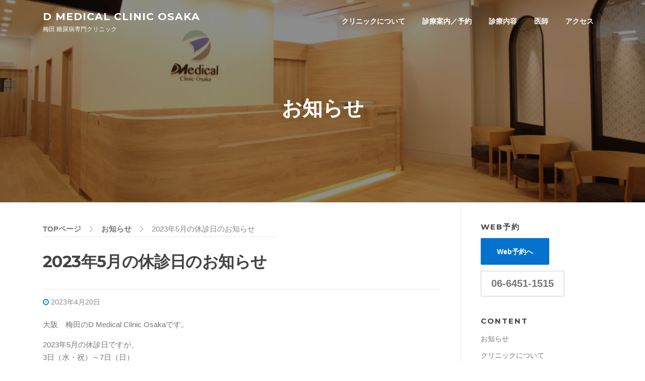

--- FILE ---
content_type: text/html; charset=UTF-8
request_url: https://d-medical.ne.jp/2023/04/20/2023%E5%B9%B45%E6%9C%88%E3%81%AE%E4%BC%91%E8%A8%BA%E6%97%A5%E3%81%AE%E3%81%8A%E7%9F%A5%E3%82%89%E3%81%9B/
body_size: 10081
content:
<!DOCTYPE html>
<html lang="ja">
<head>
<meta charset="UTF-8">
<meta name="viewport" content="width=device-width, initial-scale=1">
<link rel="profile" href="http://gmpg.org/xfn/11">
<link rel="pingback" href="https://d-medical.ne.jp/wordpress/xmlrpc.php">

<title>2023年5月の休診日のお知らせ | D Medical Clinic Osaka</title>

<!-- All in One SEO Pack 2.3.12.5 by Michael Torbert of Semper Fi Web Design[266,320] -->
<link rel="canonical" href="https://d-medical.ne.jp/2023/04/20/2023%e5%b9%b45%e6%9c%88%e3%81%ae%e4%bc%91%e8%a8%ba%e6%97%a5%e3%81%ae%e3%81%8a%e7%9f%a5%e3%82%89%e3%81%9b/" />
<!-- /all in one seo pack -->
<link rel='dns-prefetch' href='//fonts.googleapis.com' />
<link rel='dns-prefetch' href='//s.w.org' />
<link rel="alternate" type="application/rss+xml" title="D Medical Clinic Osaka &raquo; フィード" href="https://d-medical.ne.jp/feed/" />
<link rel="alternate" type="application/rss+xml" title="D Medical Clinic Osaka &raquo; コメントフィード" href="https://d-medical.ne.jp/comments/feed/" />
		<script type="text/javascript">
			window._wpemojiSettings = {"baseUrl":"https:\/\/s.w.org\/images\/core\/emoji\/2.2.1\/72x72\/","ext":".png","svgUrl":"https:\/\/s.w.org\/images\/core\/emoji\/2.2.1\/svg\/","svgExt":".svg","source":{"concatemoji":"https:\/\/d-medical.ne.jp\/wordpress\/wp-includes\/js\/wp-emoji-release.min.js?ver=4.7.29"}};
			!function(t,a,e){var r,n,i,o=a.createElement("canvas"),l=o.getContext&&o.getContext("2d");function c(t){var e=a.createElement("script");e.src=t,e.defer=e.type="text/javascript",a.getElementsByTagName("head")[0].appendChild(e)}for(i=Array("flag","emoji4"),e.supports={everything:!0,everythingExceptFlag:!0},n=0;n<i.length;n++)e.supports[i[n]]=function(t){var e,a=String.fromCharCode;if(!l||!l.fillText)return!1;switch(l.clearRect(0,0,o.width,o.height),l.textBaseline="top",l.font="600 32px Arial",t){case"flag":return(l.fillText(a(55356,56826,55356,56819),0,0),o.toDataURL().length<3e3)?!1:(l.clearRect(0,0,o.width,o.height),l.fillText(a(55356,57331,65039,8205,55356,57096),0,0),e=o.toDataURL(),l.clearRect(0,0,o.width,o.height),l.fillText(a(55356,57331,55356,57096),0,0),e!==o.toDataURL());case"emoji4":return l.fillText(a(55357,56425,55356,57341,8205,55357,56507),0,0),e=o.toDataURL(),l.clearRect(0,0,o.width,o.height),l.fillText(a(55357,56425,55356,57341,55357,56507),0,0),e!==o.toDataURL()}return!1}(i[n]),e.supports.everything=e.supports.everything&&e.supports[i[n]],"flag"!==i[n]&&(e.supports.everythingExceptFlag=e.supports.everythingExceptFlag&&e.supports[i[n]]);e.supports.everythingExceptFlag=e.supports.everythingExceptFlag&&!e.supports.flag,e.DOMReady=!1,e.readyCallback=function(){e.DOMReady=!0},e.supports.everything||(r=function(){e.readyCallback()},a.addEventListener?(a.addEventListener("DOMContentLoaded",r,!1),t.addEventListener("load",r,!1)):(t.attachEvent("onload",r),a.attachEvent("onreadystatechange",function(){"complete"===a.readyState&&e.readyCallback()})),(r=e.source||{}).concatemoji?c(r.concatemoji):r.wpemoji&&r.twemoji&&(c(r.twemoji),c(r.wpemoji)))}(window,document,window._wpemojiSettings);
		</script>
		<style type="text/css">
img.wp-smiley,
img.emoji {
	display: inline !important;
	border: none !important;
	box-shadow: none !important;
	height: 1em !important;
	width: 1em !important;
	margin: 0 .07em !important;
	vertical-align: -0.1em !important;
	background: none !important;
	padding: 0 !important;
}
</style>
<link rel='stylesheet' id='contact-form-7-css'  href='https://d-medical.ne.jp/wordpress/wp-content/plugins/contact-form-7/includes/css/styles.css?ver=4.7' type='text/css' media='all' />
<link rel='stylesheet' id='magnific-popup-css'  href='https://d-medical.ne.jp/wordpress/wp-content/plugins/wp-magnific-popup/mpopup/magnific-popup.css?ver=4.7.29' type='text/css' media='all' />
<style id='magnific-popup-inline-css' type='text/css'>
.mfp-iframe-holder .mfp-content { max-width: 900px; }
</style>
<link rel='stylesheet' id='screenr-fonts-css'  href='https://fonts.googleapis.com/css?family=Open%2BSans%3A400%2C300%2C300italic%2C400italic%2C600%2C600italic%2C700%2C700italic%7CMontserrat%3A400%2C700&#038;subset=latin%2Clatin-ext' type='text/css' media='all' />
<link rel='stylesheet' id='font-awesome-css'  href='https://d-medical.ne.jp/wordpress/wp-content/themes/screenr/assets/css/font-awesome.min.css?ver=4.0.0' type='text/css' media='all' />
<link rel='stylesheet' id='bootstrap-css'  href='https://d-medical.ne.jp/wordpress/wp-content/themes/screenr/assets/css/bootstrap.min.css?ver=4.0.0' type='text/css' media='all' />
<link rel='stylesheet' id='screenr-style-css'  href='https://d-medical.ne.jp/wordpress/wp-content/themes/screenr/style.css?ver=4.7.29' type='text/css' media='all' />
<style id='screenr-style-inline-css' type='text/css'>
    .parallax-window.parallax-videolightbox .parallax-mirror::before{
        background-color: rgba(2,2,2,0.57);
    }
        #page-header-cover.swiper-slider.no-image .swiper-slide .overlay {
        background-color: #000000;
        opacity: 1;
    }
    
        .footer-widgets, .footer-widgets caption {
        color: #bfbfbf;
    }
    
    
        .footer-widgets a, .footer-widgets .sidebar .widget a{
        color: #ffffff;
    }
    
        .footer-widgets a:hover, .footer-widgets .sidebar .widget a:hover{
    color: #2691ef;
    }
    
        .site-footer .site-info{
        border-top-color: #0573cd;
    }
    
        .site-footer .site-info {
        background-color: #000000;
    }
    
        .site-footer .site-info, .site-footer .site-info a {
        color: #ffffff;
    }
            input[type="reset"], input[type="submit"], input[type="submit"],
        .btn-theme-primary,
        .btn-theme-primary-outline:hover,
        .features-content .features__item,
        .nav-links a:hover,
        .woocommerce #respond input#submit, .woocommerce a.button, .woocommerce button.button, .woocommerce input.button, .woocommerce button.button.alt
        {
            background-color: #0573cd;
        }
        textarea:focus,
        input[type="date"]:focus,
        input[type="datetime"]:focus,
        input[type="datetime-local"]:focus,
        input[type="email"]:focus,
        input[type="month"]:focus,
        input[type="number"]:focus,
        input[type="password"]:focus,
        input[type="search"]:focus,
        input[type="tel"]:focus,
        input[type="text"]:focus,
        input[type="time"]:focus,
        input[type="url"]:focus,
        input[type="week"]:focus {
            border-color: #0573cd;
        }

        a,
        .screen-reader-text:hover,
        .screen-reader-text:active,
        .screen-reader-text:focus,
        .header-social a,
        .nav-menu li.current-menu-item > a,
        .nav-menu a:hover,
        .nav-menu ul li a:hover,
        .nav-menu li.onepress-current-item > a,
        .nav-menu ul li.current-menu-item > a,
        .nav-menu > li a.menu-actived,
        .nav-menu.nav-menu-mobile li.nav-current-item > a,
        .site-footer a,
        .site-footer .btt a:hover,
        .highlight,
        .entry-meta a:hover,
        .entry-meta i,
        .sticky .entry-title:after,
        #comments .comment .comment-wrapper .comment-meta .comment-time:hover, #comments .comment .comment-wrapper .comment-meta .comment-reply-link:hover, #comments .comment .comment-wrapper .comment-meta .comment-edit-link:hover,
        .sidebar .widget a:hover,
        .services-content .service-card-icon i,
        .contact-details i,
        .contact-details a .contact-detail-value:hover, .contact-details .contact-detail-value:hover,
        .btn-theme-primary-outline
        {
            color: #0573cd;
        }

        .entry-content blockquote {
            border-left: 3px solid #0573cd;
        }

        .btn-theme-primary-outline, .btn-theme-primary-outline:hover {
            border-color: #0573cd;
        }
        .section-news .entry-grid-elements {
            border-top-color: #0573cd;
        }
            .gallery-carousel .g-item{
        padding: 0px 10px;
    }
    .gallery-carousel {
        margin-left: -10px;
        margin-right: -10px;
    }
    .gallery-grid .g-item, .gallery-masonry .g-item .inner {
        padding: 10px;
    }
    .gallery-grid, .gallery-masonry {
        margin: -10px;
    }
    
        .portfolio-content .portfolio-close:hover::before, .portfolio-content .portfolio-close:hover::after,
        .portfolio-controls .previous:hover .icon:before, .portfolio-controls .previous:hover .icon:after,
        .portfolio-controls .previous:hover .icon span,
        .portfolio-controls .next:hover .icon:before, .portfolio-controls .next:hover .icon:after,
        .portfolio-controls .next:hover .icon span,
        .portfolio-controls .back-to-list:hover .btl span {
            background-color: #0573cd;
        }
        .portfolio-controls a:hover,
        .team-member .team-member-img .team-social-wrapper .team-member-social a:hover i.fa-stack-1x {
            color: #0573cd;
        }
        .card-theme-primary {
            background-color: #0573cd;
            border-color: #0573cd;
        }
        .pricing__item:hover {
            border-top-color: #0573cd;
        }
    
 .section-features{ padding-top: 50px; } 
 
</style>
<link rel='stylesheet' id='screenr-gallery-lightgallery-css'  href='https://d-medical.ne.jp/wordpress/wp-content/themes/screenr/assets/css/lightgallery.css?ver=4.7.29' type='text/css' media='all' />
<link rel='stylesheet' id='screenr-plus-style-css'  href='https://d-medical.ne.jp/wordpress/wp-content/plugins/screenr-plus/screenr-plus.css?ver=4.7.29' type='text/css' media='all' />
<script type='text/javascript'>
/* <![CDATA[ */
var Screenr_Plus = {"ajax_url":"https:\/\/d-medical.ne.jp\/wordpress\/wp-admin\/admin-ajax.php","browser_warning":" Your browser does not support the video tag. I suggest you upgrade your browser."};
/* ]]> */
</script>
<script type='text/javascript' src='https://d-medical.ne.jp/wordpress/wp-includes/js/jquery/jquery.js?ver=1.12.4'></script>
<script type='text/javascript' src='https://d-medical.ne.jp/wordpress/wp-includes/js/jquery/jquery-migrate.min.js?ver=1.4.1'></script>
<script type='text/javascript' src='https://d-medical.ne.jp/wordpress/wp-content/plugins/wp-magnific-popup/mpopup/jquery.magnific-popup.min.js?ver=4.7.29'></script>
<script type='text/javascript' src='https://d-medical.ne.jp/wordpress/wp-content/plugins/wp-magnific-popup/js/wpmp.js?ver=4.7.29'></script>
<link rel='https://api.w.org/' href='https://d-medical.ne.jp/wp-json/' />
<link rel="EditURI" type="application/rsd+xml" title="RSD" href="https://d-medical.ne.jp/wordpress/xmlrpc.php?rsd" />
<link rel="wlwmanifest" type="application/wlwmanifest+xml" href="https://d-medical.ne.jp/wordpress/wp-includes/wlwmanifest.xml" /> 
<link rel='prev' title='ゴールデンウィークの休診日のお知らせ' href='https://d-medical.ne.jp/2023/04/20/%e3%82%b4%e3%83%bc%e3%83%ab%e3%83%87%e3%83%b3%e3%82%a6%e3%82%a3%e3%83%bc%e3%82%af%e3%81%ae%e4%bc%91%e8%a8%ba%e6%97%a5%e3%81%ae%e3%81%8a%e7%9f%a5%e3%82%89%e3%81%9b-3/' />
<link rel='next' title='学会出張・休診のお知らせ' href='https://d-medical.ne.jp/2023/04/20/%e5%ad%a6%e4%bc%9a%e5%87%ba%e5%bc%b5%e3%83%bb%e4%bc%91%e8%a8%ba%e3%81%ae%e3%81%8a%e7%9f%a5%e3%82%89%e3%81%9b-3/' />
<meta name="generator" content="WordPress 4.7.29" />
<link rel='shortlink' href='https://d-medical.ne.jp/?p=2574' />
<link rel="alternate" type="application/json+oembed" href="https://d-medical.ne.jp/wp-json/oembed/1.0/embed?url=https%3A%2F%2Fd-medical.ne.jp%2F2023%2F04%2F20%2F2023%25e5%25b9%25b45%25e6%259c%2588%25e3%2581%25ae%25e4%25bc%2591%25e8%25a8%25ba%25e6%2597%25a5%25e3%2581%25ae%25e3%2581%258a%25e7%259f%25a5%25e3%2582%2589%25e3%2581%259b%2F" />
<link rel="alternate" type="text/xml+oembed" href="https://d-medical.ne.jp/wp-json/oembed/1.0/embed?url=https%3A%2F%2Fd-medical.ne.jp%2F2023%2F04%2F20%2F2023%25e5%25b9%25b45%25e6%259c%2588%25e3%2581%25ae%25e4%25bc%2591%25e8%25a8%25ba%25e6%2597%25a5%25e3%2581%25ae%25e3%2581%258a%25e7%259f%25a5%25e3%2582%2589%25e3%2581%259b%2F&#038;format=xml" />
        <script type="text/javascript">
            var wpmp_options = {
                image: {"class":"mpopup","vertical_fit":"1","zoom_enabled":"1","close_on_content_click":"1","disable_on":"400"},
                gallery: {"class":"popup-gallery","navigate_by_img_click":"1","disable_on":"400"},
                iframe: {"class":"mpopup_iframe","width":"900","disable_on":"400"},
                div: {"class":"mpopup_div","disable_on":"400"},
                image_loading_text: 'Loading image #%curr%...',
                image_error_text: '<a href="%url%">The image #%curr%</a> could not be loaded.'
            };
        </script>
    <style type="text/css" media="screen">body{position:relative}#dynamic-to-top{display:none;overflow:hidden;width:auto;z-index:90;position:fixed;bottom:20px;right:20px;top:auto;left:auto;font-family:sans-serif;font-size:1em;color:#fff;text-decoration:none;text-shadow:0 1px 0 #333;font-weight:bold;padding:17px 16px;border:1px solid #0573CD;background:#0573CD;-webkit-background-origin:border;-moz-background-origin:border;-icab-background-origin:border;-khtml-background-origin:border;-o-background-origin:border;background-origin:border;-webkit-background-clip:padding-box;-moz-background-clip:padding-box;-icab-background-clip:padding-box;-khtml-background-clip:padding-box;-o-background-clip:padding-box;background-clip:padding-box;-webkit-box-shadow:0 1px 3px rgba( 0, 0, 0, 0.4 ), inset 0 0 0 1px rgba( 0, 0, 0, 0.2 ), inset 0 1px 0 rgba( 255, 255, 255, .4 ), inset 0 10px 10px rgba( 255, 255, 255, .1 );-ms-box-shadow:0 1px 3px rgba( 0, 0, 0, 0.4 ), inset 0 0 0 1px rgba( 0, 0, 0, 0.2 ), inset 0 1px 0 rgba( 255, 255, 255, .4 ), inset 0 10px 10px rgba( 255, 255, 255, .1 );-moz-box-shadow:0 1px 3px rgba( 0, 0, 0, 0.4 ), inset 0 0 0 1px rgba( 0, 0, 0, 0.2 ), inset 0 1px 0 rgba( 255, 255, 255, .4 ), inset 0 10px 10px rgba( 255, 255, 255, .1 );-o-box-shadow:0 1px 3px rgba( 0, 0, 0, 0.4 ), inset 0 0 0 1px rgba( 0, 0, 0, 0.2 ), inset 0 1px 0 rgba( 255, 255, 255, .4 ), inset 0 10px 10px rgba( 255, 255, 255, .1 );-khtml-box-shadow:0 1px 3px rgba( 0, 0, 0, 0.4 ), inset 0 0 0 1px rgba( 0, 0, 0, 0.2 ), inset 0 1px 0 rgba( 255, 255, 255, .4 ), inset 0 10px 10px rgba( 255, 255, 255, .1 );-icab-box-shadow:0 1px 3px rgba( 0, 0, 0, 0.4 ), inset 0 0 0 1px rgba( 0, 0, 0, 0.2 ), inset 0 1px 0 rgba( 255, 255, 255, .4 ), inset 0 10px 10px rgba( 255, 255, 255, .1 );box-shadow:0 1px 3px rgba( 0, 0, 0, 0.4 ), inset 0 0 0 1px rgba( 0, 0, 0, 0.2 ), inset 0 1px 0 rgba( 255, 255, 255, .4 ), inset 0 10px 10px rgba( 255, 255, 255, .1 );-webkit-border-radius:30px;-moz-border-radius:30px;-icab-border-radius:30px;-khtml-border-radius:30px;border-radius:30px}#dynamic-to-top:hover{background:#4d8977;background:#0573CD -webkit-gradient( linear, 0% 0%, 0% 100%, from( rgba( 255, 255, 255, .2 ) ), to( rgba( 0, 0, 0, 0 ) ) );background:#0573CD -webkit-linear-gradient( top, rgba( 255, 255, 255, .2 ), rgba( 0, 0, 0, 0 ) );background:#0573CD -khtml-linear-gradient( top, rgba( 255, 255, 255, .2 ), rgba( 0, 0, 0, 0 ) );background:#0573CD -moz-linear-gradient( top, rgba( 255, 255, 255, .2 ), rgba( 0, 0, 0, 0 ) );background:#0573CD -o-linear-gradient( top, rgba( 255, 255, 255, .2 ), rgba( 0, 0, 0, 0 ) );background:#0573CD -ms-linear-gradient( top, rgba( 255, 255, 255, .2 ), rgba( 0, 0, 0, 0 ) );background:#0573CD -icab-linear-gradient( top, rgba( 255, 255, 255, .2 ), rgba( 0, 0, 0, 0 ) );background:#0573CD linear-gradient( top, rgba( 255, 255, 255, .2 ), rgba( 0, 0, 0, 0 ) );cursor:pointer}#dynamic-to-top:active{background:#0573CD;background:#0573CD -webkit-gradient( linear, 0% 0%, 0% 100%, from( rgba( 0, 0, 0, .3 ) ), to( rgba( 0, 0, 0, 0 ) ) );background:#0573CD -webkit-linear-gradient( top, rgba( 0, 0, 0, .1 ), rgba( 0, 0, 0, 0 ) );background:#0573CD -moz-linear-gradient( top, rgba( 0, 0, 0, .1 ), rgba( 0, 0, 0, 0 ) );background:#0573CD -khtml-linear-gradient( top, rgba( 0, 0, 0, .1 ), rgba( 0, 0, 0, 0 ) );background:#0573CD -o-linear-gradient( top, rgba( 0, 0, 0, .1 ), rgba( 0, 0, 0, 0 ) );background:#0573CD -ms-linear-gradient( top, rgba( 0, 0, 0, .1 ), rgba( 0, 0, 0, 0 ) );background:#0573CD -icab-linear-gradient( top, rgba( 0, 0, 0, .1 ), rgba( 0, 0, 0, 0 ) );background:#0573CD linear-gradient( top, rgba( 0, 0, 0, .1 ), rgba( 0, 0, 0, 0 ) )}#dynamic-to-top,#dynamic-to-top:active,#dynamic-to-top:focus,#dynamic-to-top:hover{outline:none}#dynamic-to-top span{display:block;overflow:hidden;width:14px;height:12px;background:url( https://d-medical.ne.jp/wordpress/wp-content/plugins/dynamic-to-top/css/images/up.png )no-repeat center center}</style><link rel="icon" href="https://d-medical.ne.jp/wordpress/wp-content/uploads/2017/05/cropped-apple-touch-icon-32x32.png" sizes="32x32" />
<link rel="icon" href="https://d-medical.ne.jp/wordpress/wp-content/uploads/2017/05/cropped-apple-touch-icon-192x192.png" sizes="192x192" />
<link rel="apple-touch-icon-precomposed" href="https://d-medical.ne.jp/wordpress/wp-content/uploads/2017/05/cropped-apple-touch-icon-180x180.png" />
<meta name="msapplication-TileImage" content="https://d-medical.ne.jp/wordpress/wp-content/uploads/2017/05/cropped-apple-touch-icon-270x270.png" />
		<style type="text/css" id="wp-custom-css">
			/*
ここに独自の CSS を追加することができます。

詳しくは上のヘルプアイコンをクリックしてください。
*/

.site-title a {font-size:0.9em;}

.custom-logo {width:280px; height:60px;}

h3.d-title {color:#0573CD; border-bottom:1px solid #ccc;}
h5.d-title {color:#0573CD;}

.clear-h20 {height:20px;}
.clear-h30 {height:30px;}
.clear-h40 {height:40px;}

.theme-info {display:none;}

.d-ul li {list-style:none;}

.table th {background:#0573CD; color:#fff;}
.table td {text-align:left;}

strong.d-medical {color:#0573CD;}

.gallery {width:100%;}
.gallery, .gallery td {border:none;}
.gallery td {width:50%; padding-bottom:1em;}
.td-l {text-align:right;}
.td-r {text-align:left;}

.time-s {width:90%; border: 1px #ccc solid;}
.time, .subject {width:100%; border: 1px #ccc solid;}
.subject td {background:#fff; color:#333; border: 1px #ccc solid; padding:10px;}
.time th {background:#0573CD; color:#fff; text-align:center; font-weight:normal; border: 1px #ccc solid; font-size:1.2em;}
.time-s th {background:#0573CD; color:#fff; text-align:center; font-weight:normal; border: 1px #ccc solid; font-size:1em;}
.time td, .time-s td {background:#fff; color:#0573CD; text-align:center; border: 1px #ccc solid; font-size:1.2em;}
.time td span {font-size:0.86em; color:#666;}
.time-s td span {font-size:0.8em; color:#666;}
.time td.circle, .time-s td.circle {font-size:1.8em;}
 .time-s td span {font-size:0.86em; color:#666;}

.d-medical2 {
	position: relative;
	padding: .1em 0 .2em .7em;
	border-left: 6px solid #0573CD;
	margin-bottom:1.2em;
	display:inline-block;
}
d-medical2::after {
	position: absolute;
	left: 0;
	bottom: 0;
	content: '';
	width: 100%;
	height: 0;
	border-bottom: 1px solid #ccc;
}

.end-time {display:inline-block; color:#0573CD; font-size:1.1em; font-weight:bold; border:2px solid #0573CD; padding:0.6em 1em; background:#E6F1FA;}		</style>
	<!-- *** customstyle stylesheet *** -->
<link rel="stylesheet" type="text/css" href="https://d-medical.ne.jp/wordpress/wp-content/themes/screenr/customstyle.css"/>
</head>

<body class="post-template-default single single-post postid-2574 single-format-standard has-site-title has-site-tagline header-layout-fixed">
<div id="page" class="site">
	<a class="skip-link screen-reader-text" href="#content">Skip to content</a>
    	<header id="masthead" class="site-header sticky-header transparent" role="banner">
		<div class="container">
			<div class="site-branding">
				                        <p class="site-title"><a href="https://d-medical.ne.jp/" rel="home">D Medical Clinic Osaka</a></p>
                                                <p class="site-description">梅田 糖尿病専門クリニック</p>
                        			</div><!-- .site-branding -->

			<div class="header-right-wrapper">
				<a href="#" id="nav-toggle">Menu<span></span></a>
				<nav id="site-navigation" class="main-navigation" role="navigation">
					<ul class="nav-menu">
						<li id="menu-item-1205" class="menu-item menu-item-type-custom menu-item-object-custom menu-item-1205"><a href="/wordpress/about">クリニックについて</a></li>
<li id="menu-item-1203" class="menu-item menu-item-type-custom menu-item-object-custom menu-item-1203"><a href="/wordpress/reserve">診療案内／予約</a></li>
<li id="menu-item-1204" class="menu-item menu-item-type-custom menu-item-object-custom menu-item-1204"><a href="/wordpress/service">診療内容</a></li>
<li id="menu-item-1209" class="menu-item menu-item-type-custom menu-item-object-custom menu-item-1209"><a href="/wordpress/staff">医師</a></li>
<li id="menu-item-1189" class="menu-item menu-item-type-custom menu-item-object-custom menu-item-1189"><a href="/wordpress/access">アクセス</a></li>
					</ul>
				</nav>
				<!-- #site-navigation -->
			</div>

		</div>
	</header><!-- #masthead -->

    <section id="page-header-cover" class="section-slider swiper-slider fixed has-image" >
        <div class="swiper-container" data-autoplay="0">
            <div class="swiper-wrapper">
                <div class="swiper-slide slide-align-center" style="background-image: url('https://d-medical.ne.jp/wordpress/wp-content/uploads/2016/09/cropped-eyecatch-reserve.jpg');" ><div class="swiper-slide-intro"><div class="swiper-intro-inner" style="padding-top: 13%; padding-bottom: 13%; " ><h2 class="swiper-slide-heading">お知らせ</h2></div></div><div class="overlay"></div></div>            </div>
        </div>
    </section>
    
	<div id="content" class="site-content">

		<div id="content-inside" class="container right-sidebar">
			<div id="primary" class="content-area">
				<main id="main" class="site-main" role="main">

<div class="breadcrumbs">
    <!-- Breadcrumb NavXT 5.7.0 -->
<span property="itemListElement" typeof="ListItem"><a property="item" typeof="WebPage" title="TOPページへ移動" href="https://d-medical.ne.jp" class="home"><span property="name">TOPページ</span></a><meta property="position" content="1"></span><span property="itemListElement" typeof="ListItem"><a property="item" typeof="WebPage" title="お知らせのカテゴリーアーカイブへ移動" href="https://d-medical.ne.jp/category/news/" class="taxonomy category"><span property="name">お知らせ</span></a><meta property="position" content="2"></span><span property="itemListElement" typeof="ListItem"><span property="name">2023年5月の休診日のお知らせ</span><meta property="position" content="3"></span></div>

				
					
<article id="post-2574" class="post-2574 post type-post status-publish format-standard hentry category-news">
	<header class="entry-header">
		<h1 class="entry-title">2023年5月の休診日のお知らせ</h1>
				<div class="entry-meta">
			<span class="posted-on"><i aria-hidden="true" class="fa fa-clock-o"></i> <a href="https://d-medical.ne.jp/2023/04/20/2023%e5%b9%b45%e6%9c%88%e3%81%ae%e4%bc%91%e8%a8%ba%e6%97%a5%e3%81%ae%e3%81%8a%e7%9f%a5%e3%82%89%e3%81%9b/" rel="bookmark"><time class="entry-date published updated" datetime="2023-04-20T10:13:05+00:00">2023年4月20日</time></a></span>		</div><!-- .entry-meta -->
		
		
	</header><!-- .entry-header -->

	<div class="entry-content">
		<p>大阪　梅田のD Medical Clinic Osakaです。</p>
<p>2023年5月の休診日ですが、<br />
3日（水・祝）～7日（日）<br />
12日（金）～14日（日）<br />
17日（水）<br />
21日（日）<br />
19日（水）<br />
24日（水）<br />
28日（日）<br />
となります。<br />
ご理解のほどよろしくお願いいたします。</p>
	</div><!-- .entry-content -->

	<footer class="entry-footer">
			</footer><!-- .entry-footer -->
</article><!-- #post-## -->

					
				
				</main><!-- #main -->
			</div><!-- #primary -->

			
<div id="secondary" class="widget-area sidebar" role="complementary">
	<section id="text-5" class="widget widget_text"><h2 class="widget-title">Web予約</h2>			<div class="textwidget"><a href="http://ssc2.doctorqube.com/dmedical/" class="btn btn-lg btn-theme-primary" style="padding:1.2em 2.2em; color:#fff;" target="_blank">Web予約へ</a>

<a href="tel:06-6451-1515" class="btn btn-lg btn-secondary" style="margin-top:12px; font-size:1.3em;" target="_blank">06-6451-1515</a></div>
		</section><section id="pages-2" class="widget widget_pages"><h2 class="widget-title">content</h2>		<ul>
			<li class="page_item page-item-1183 current_page_parent"><a href="https://d-medical.ne.jp/blog/">お知らせ</a></li>
<li class="page_item page-item-1184"><a href="https://d-medical.ne.jp/about/">クリニックについて</a></li>
<li class="page_item page-item-1195"><a href="https://d-medical.ne.jp/reserve/">診療案内／予約</a></li>
<li class="page_item page-item-1196"><a href="https://d-medical.ne.jp/service/">診療内容</a></li>
<li class="page_item page-item-1197"><a href="https://d-medical.ne.jp/staff/">医師</a></li>
<li class="page_item page-item-1198"><a href="https://d-medical.ne.jp/access/">アクセス</a></li>
<li class="page_item page-item-1185"><a href="https://d-medical.ne.jp/property/">１型糖尿病</a></li>
<li class="page_item page-item-2436 page_item_has_children"><a href="https://d-medical.ne.jp/incredible-support/">低身長</a>
<ul class='children'>
	<li class="page_item page-item-2438"><a href="https://d-medical.ne.jp/incredible-support/growth_factor/">低身長とは</a></li>
	<li class="page_item page-item-2441"><a href="https://d-medical.ne.jp/incredible-support/treatment/">低身長の原因</a></li>
	<li class="page_item page-item-2443"><a href="https://d-medical.ne.jp/incredible-support/examine/">低身長の診断・治療</a></li>
	<li class="page_item page-item-2445"><a href="https://d-medical.ne.jp/incredible-support/support/">医療費支援制度</a></li>
	<li class="page_item page-item-2447"><a href="https://d-medical.ne.jp/incredible-support/growth_curve/">つけよう成長曲線</a></li>
	<li class="page_item page-item-2449"><a href="https://d-medical.ne.jp/incredible-support/faq/">低身長の治療等によくある質問</a></li>
</ul>
</li>
		</ul>
		</section>		<section id="recent-posts-2" class="widget widget_recent_entries">		<h2 class="widget-title">最新のお知らせ</h2>		<ul>
					<li>
				<a href="https://d-medical.ne.jp/2025/08/31/%e5%b9%b4%e6%9c%ab%e5%b9%b4%e5%a7%8b%e3%81%ae%e4%bc%91%e8%a8%ba%e6%97%a5%e3%81%ae%e3%81%8a%e7%9f%a5%e3%82%89%e3%81%9b-6/">年末年始の休診日のお知らせ</a>
						</li>
					<li>
				<a href="https://d-medical.ne.jp/2025/08/31/2026%e5%b9%b41%e6%9c%88%e3%81%ae%e4%bc%91%e8%a8%ba%e6%97%a5%e3%81%ae%e3%81%8a%e7%9f%a5%e3%82%89%e3%81%9b/">2026年1月の休診日のお知らせ</a>
						</li>
					<li>
				<a href="https://d-medical.ne.jp/2025/08/31/2025%e5%b9%b412%e6%9c%88%e3%81%ae%e4%bc%91%e8%a8%ba%e6%97%a5%e3%81%ae%e3%81%8a%e7%9f%a5%e3%82%89%e3%81%9b/">2025年12月の休診日のお知らせ</a>
						</li>
					<li>
				<a href="https://d-medical.ne.jp/2025/08/31/2025%e5%b9%b411%e6%9c%88%e3%81%ae%e4%bc%91%e8%a8%ba%e6%97%a5%e3%81%ae%e3%81%8a%e7%9f%a5%e3%82%89%e3%81%9b/">2025年11月の休診日のお知らせ</a>
						</li>
					<li>
				<a href="https://d-medical.ne.jp/2025/08/31/2025%e5%b9%b410%e6%9c%88%e3%81%ae%e4%bc%91%e8%a8%ba%e6%97%a5%e3%81%ae%e3%81%8a%e7%9f%a5%e3%82%89%e3%81%9b/">2025年10月の休診日のお知らせ</a>
						</li>
				</ul>
		</section>		<section id="archives-1" class="widget widget_archive"><h2 class="widget-title">月別</h2>		<ul>
			<li><a href='https://d-medical.ne.jp/2025/08/'>2025年8月</a></li>
	<li><a href='https://d-medical.ne.jp/2025/07/'>2025年7月</a></li>
	<li><a href='https://d-medical.ne.jp/2025/05/'>2025年5月</a></li>
	<li><a href='https://d-medical.ne.jp/2025/03/'>2025年3月</a></li>
	<li><a href='https://d-medical.ne.jp/2025/01/'>2025年1月</a></li>
	<li><a href='https://d-medical.ne.jp/2024/12/'>2024年12月</a></li>
	<li><a href='https://d-medical.ne.jp/2024/11/'>2024年11月</a></li>
	<li><a href='https://d-medical.ne.jp/2024/09/'>2024年9月</a></li>
	<li><a href='https://d-medical.ne.jp/2024/08/'>2024年8月</a></li>
	<li><a href='https://d-medical.ne.jp/2024/05/'>2024年5月</a></li>
	<li><a href='https://d-medical.ne.jp/2024/02/'>2024年2月</a></li>
	<li><a href='https://d-medical.ne.jp/2023/12/'>2023年12月</a></li>
	<li><a href='https://d-medical.ne.jp/2023/11/'>2023年11月</a></li>
	<li><a href='https://d-medical.ne.jp/2023/10/'>2023年10月</a></li>
	<li><a href='https://d-medical.ne.jp/2023/08/'>2023年8月</a></li>
	<li><a href='https://d-medical.ne.jp/2023/06/'>2023年6月</a></li>
	<li><a href='https://d-medical.ne.jp/2023/04/'>2023年4月</a></li>
	<li><a href='https://d-medical.ne.jp/2023/02/'>2023年2月</a></li>
	<li><a href='https://d-medical.ne.jp/2022/12/'>2022年12月</a></li>
	<li><a href='https://d-medical.ne.jp/2022/10/'>2022年10月</a></li>
	<li><a href='https://d-medical.ne.jp/2022/09/'>2022年9月</a></li>
	<li><a href='https://d-medical.ne.jp/2022/07/'>2022年7月</a></li>
	<li><a href='https://d-medical.ne.jp/2022/06/'>2022年6月</a></li>
	<li><a href='https://d-medical.ne.jp/2022/05/'>2022年5月</a></li>
	<li><a href='https://d-medical.ne.jp/2022/03/'>2022年3月</a></li>
	<li><a href='https://d-medical.ne.jp/2022/01/'>2022年1月</a></li>
	<li><a href='https://d-medical.ne.jp/2021/12/'>2021年12月</a></li>
	<li><a href='https://d-medical.ne.jp/2021/11/'>2021年11月</a></li>
	<li><a href='https://d-medical.ne.jp/2021/10/'>2021年10月</a></li>
	<li><a href='https://d-medical.ne.jp/2021/08/'>2021年8月</a></li>
	<li><a href='https://d-medical.ne.jp/2021/06/'>2021年6月</a></li>
	<li><a href='https://d-medical.ne.jp/2021/05/'>2021年5月</a></li>
	<li><a href='https://d-medical.ne.jp/2021/04/'>2021年4月</a></li>
	<li><a href='https://d-medical.ne.jp/2021/02/'>2021年2月</a></li>
	<li><a href='https://d-medical.ne.jp/2021/01/'>2021年1月</a></li>
	<li><a href='https://d-medical.ne.jp/2020/12/'>2020年12月</a></li>
	<li><a href='https://d-medical.ne.jp/2020/11/'>2020年11月</a></li>
	<li><a href='https://d-medical.ne.jp/2020/10/'>2020年10月</a></li>
	<li><a href='https://d-medical.ne.jp/2020/09/'>2020年9月</a></li>
	<li><a href='https://d-medical.ne.jp/2020/08/'>2020年8月</a></li>
	<li><a href='https://d-medical.ne.jp/2020/06/'>2020年6月</a></li>
	<li><a href='https://d-medical.ne.jp/2020/05/'>2020年5月</a></li>
	<li><a href='https://d-medical.ne.jp/2020/04/'>2020年4月</a></li>
	<li><a href='https://d-medical.ne.jp/2020/03/'>2020年3月</a></li>
	<li><a href='https://d-medical.ne.jp/2020/02/'>2020年2月</a></li>
	<li><a href='https://d-medical.ne.jp/2020/01/'>2020年1月</a></li>
	<li><a href='https://d-medical.ne.jp/2019/12/'>2019年12月</a></li>
	<li><a href='https://d-medical.ne.jp/2019/10/'>2019年10月</a></li>
	<li><a href='https://d-medical.ne.jp/2019/09/'>2019年9月</a></li>
	<li><a href='https://d-medical.ne.jp/2019/08/'>2019年8月</a></li>
	<li><a href='https://d-medical.ne.jp/2019/07/'>2019年7月</a></li>
	<li><a href='https://d-medical.ne.jp/2019/05/'>2019年5月</a></li>
	<li><a href='https://d-medical.ne.jp/2019/03/'>2019年3月</a></li>
	<li><a href='https://d-medical.ne.jp/2019/02/'>2019年2月</a></li>
	<li><a href='https://d-medical.ne.jp/2019/01/'>2019年1月</a></li>
	<li><a href='https://d-medical.ne.jp/2018/11/'>2018年11月</a></li>
	<li><a href='https://d-medical.ne.jp/2018/10/'>2018年10月</a></li>
	<li><a href='https://d-medical.ne.jp/2018/09/'>2018年9月</a></li>
	<li><a href='https://d-medical.ne.jp/2018/08/'>2018年8月</a></li>
	<li><a href='https://d-medical.ne.jp/2018/07/'>2018年7月</a></li>
	<li><a href='https://d-medical.ne.jp/2018/06/'>2018年6月</a></li>
	<li><a href='https://d-medical.ne.jp/2018/05/'>2018年5月</a></li>
	<li><a href='https://d-medical.ne.jp/2018/04/'>2018年4月</a></li>
	<li><a href='https://d-medical.ne.jp/2018/03/'>2018年3月</a></li>
	<li><a href='https://d-medical.ne.jp/2018/02/'>2018年2月</a></li>
	<li><a href='https://d-medical.ne.jp/2018/01/'>2018年1月</a></li>
	<li><a href='https://d-medical.ne.jp/2017/12/'>2017年12月</a></li>
	<li><a href='https://d-medical.ne.jp/2017/11/'>2017年11月</a></li>
	<li><a href='https://d-medical.ne.jp/2017/10/'>2017年10月</a></li>
	<li><a href='https://d-medical.ne.jp/2017/09/'>2017年9月</a></li>
	<li><a href='https://d-medical.ne.jp/2017/08/'>2017年8月</a></li>
	<li><a href='https://d-medical.ne.jp/2017/07/'>2017年7月</a></li>
	<li><a href='https://d-medical.ne.jp/2017/06/'>2017年6月</a></li>
	<li><a href='https://d-medical.ne.jp/2017/05/'>2017年5月</a></li>
		</ul>
		</section><section id="search-2" class="widget widget_search"><form role="search" method="get" class="search-form" action="https://d-medical.ne.jp/">
				<label>
					<span class="screen-reader-text">検索:</span>
					<input type="search" class="search-field" placeholder="検索&hellip;" value="" name="s" />
				</label>
				<input type="submit" class="search-submit" value="検索" />
			</form></section></div><!-- #secondary -->

		</div><!--#content-inside -->
	</div><!-- #content -->

	<footer id="colophon" class="site-footer" role="contentinfo">
					<div class="footer-widgets section-padding ">
				<div class="container">
					<div class="row">
														<div id="footer-1" class="col-md-3 col-sm-12 footer-column widget-area sidebar" role="complementary">
									<aside id="text-2" class="widget widget_text"><h3 class="widget-title">クリニックについて</h3>			<div class="textwidget"><p><span style="font-size:0.9em;">梅田にあるD Medical Clinic Osakaは糖尿病・生活習慣病を中心に診療を行っております。インターネット予約・迅速な検査結果により手軽に短い待ち時間で診療が受けられます。</span></p>
<p><span style="font-size:0.9em;">糖尿病診療では患者さんの多様なライフスタイルに合わせた治療を、実績を誇る専門医陣や認定看護師が一緒に考えていきます。また、高度なインスリンポンプ・最新の持続血糖モニタリング治療を外来で行っております。各線大阪駅、梅田駅からすぐ、ハービスプラザにある便利さで、いつでもお手軽に専門的で高度な医療をお受け頂けます。</span> </p>
</div>
		</aside>								</div>
																<div id="footer-2" class="col-md-3 col-sm-12 footer-column widget-area sidebar" role="complementary">
											<aside id="recent-posts-3" class="widget widget_recent_entries">		<h3 class="widget-title">最新のお知らせ</h3>		<ul>
					<li>
				<a href="https://d-medical.ne.jp/2025/08/31/%e5%b9%b4%e6%9c%ab%e5%b9%b4%e5%a7%8b%e3%81%ae%e4%bc%91%e8%a8%ba%e6%97%a5%e3%81%ae%e3%81%8a%e7%9f%a5%e3%82%89%e3%81%9b-6/">年末年始の休診日のお知らせ</a>
						</li>
					<li>
				<a href="https://d-medical.ne.jp/2025/08/31/2026%e5%b9%b41%e6%9c%88%e3%81%ae%e4%bc%91%e8%a8%ba%e6%97%a5%e3%81%ae%e3%81%8a%e7%9f%a5%e3%82%89%e3%81%9b/">2026年1月の休診日のお知らせ</a>
						</li>
					<li>
				<a href="https://d-medical.ne.jp/2025/08/31/2025%e5%b9%b412%e6%9c%88%e3%81%ae%e4%bc%91%e8%a8%ba%e6%97%a5%e3%81%ae%e3%81%8a%e7%9f%a5%e3%82%89%e3%81%9b/">2025年12月の休診日のお知らせ</a>
						</li>
					<li>
				<a href="https://d-medical.ne.jp/2025/08/31/2025%e5%b9%b411%e6%9c%88%e3%81%ae%e4%bc%91%e8%a8%ba%e6%97%a5%e3%81%ae%e3%81%8a%e7%9f%a5%e3%82%89%e3%81%9b/">2025年11月の休診日のお知らせ</a>
						</li>
					<li>
				<a href="https://d-medical.ne.jp/2025/08/31/2025%e5%b9%b410%e6%9c%88%e3%81%ae%e4%bc%91%e8%a8%ba%e6%97%a5%e3%81%ae%e3%81%8a%e7%9f%a5%e3%82%89%e3%81%9b/">2025年10月の休診日のお知らせ</a>
						</li>
				</ul>
		</aside>										</div>
																<div id="footer-3" class="col-md-3 col-sm-12 footer-column widget-area sidebar" role="complementary">
									<aside id="text-3" class="widget widget_text"><h3 class="widget-title">所在地情報</h3>			<div class="textwidget"><div class="contact-info-item">
	<div class="contact-text"><i class="fa fa-map-marker"></i></div>
	<div class="contact-value">〒530-0001<br>
大阪市北区梅田二丁目5-25<br>
ハービスPLAZA 4F<br>
インターナショナル・メディカルスクエア
</div>
</div>
<div class="contact-info-item">
	<div class="contact-text"><i class="fa fa-phone"></i></div>
	<div class="contact-value"><a href="tel:06-6451-1515">06-6451-1515</a></div>
</div>
<!--<div class="contact-info-item">
	<div class="contact-text"><i class="fa fa-envelope"></i></div>
	<div class="contact-value"><a href="info@d-medical.ne.jp">info@d-medical.ne.jp</a></div>
</div>
<div class="contact-info-item">
	<div class="contact-text"><i class="fa fa-fax"></i></div>
	<div class="contact-value">FAX: 06-6451-8993</div>
</div>-->
</div>
		</aside>								</div>
																<div id="footer-4" class="col-md-3 col-sm-12 footer-column widget-area sidebar" role="complementary">
									<aside id="text-4" class="widget widget_text"><h3 class="widget-title">診療時間</h3>			<div class="textwidget"><ul class="hours"><li style="padding-bottom:18px;">月・火・木・金 <span>10：00～13：00<br />15：00～19：00</span></li>
<li style="border-bottom:none; padding-bottom:0px;">水<span>10：00～13：00</span></li>
<li style="padding-bottom:22px;">土<span>10：00～13：00<br />（完全予約制）</span></li>
<li>最終受付<span>午前診 12：30<br>午後診 18：30</span></li></ul></div>
		</aside>								</div>
													</div>
				</div>
			</div>
		
                <div id="footer-site-info" class="site-info">
            <div class="container">
                <div class="site-copyright">
                    Copyright &copy; 2026 D Medical Clinic Osaka. All Rights Reserved.                                    </div><!-- .site-copyright -->
                <div class="theme-info ">
                    <a href="https://www.famethemes.com/themes/screenr">Screenr parallax theme</a> by FameThemes                </div>
            </div>
        </div><!-- .site-info -->
            
	</footer><!-- #colophon -->
</div><!-- #page -->

<script type='text/javascript' src='https://d-medical.ne.jp/wordpress/wp-content/plugins/contact-form-7/includes/js/jquery.form.min.js?ver=3.51.0-2014.06.20'></script>
<script type='text/javascript'>
/* <![CDATA[ */
var _wpcf7 = {"recaptcha":{"messages":{"empty":"\u3042\u306a\u305f\u304c\u30ed\u30dc\u30c3\u30c8\u3067\u306f\u306a\u3044\u3053\u3068\u3092\u8a3c\u660e\u3057\u3066\u304f\u3060\u3055\u3044\u3002"}}};
/* ]]> */
</script>
<script type='text/javascript' src='https://d-medical.ne.jp/wordpress/wp-content/plugins/contact-form-7/includes/js/scripts.js?ver=4.7'></script>
<script type='text/javascript' src='https://d-medical.ne.jp/wordpress/wp-content/themes/screenr/assets/js/plugins.js?ver=4.0.0'></script>
<script type='text/javascript' src='https://d-medical.ne.jp/wordpress/wp-content/themes/screenr/assets/js/bootstrap.min.js?ver=4.0.0'></script>
<script type='text/javascript'>
/* <![CDATA[ */
var Screenr = {"ajax_url":"https:\/\/d-medical.ne.jp\/wordpress\/wp-admin\/admin-ajax.php","full_screen_slider":"1","header_layout":"transparent","slider_parallax":"1","is_home_front_page":"0","autoplay":"7000","speed":"700","effect":"slide","gallery_enable":""};
/* ]]> */
</script>
<script type='text/javascript' src='https://d-medical.ne.jp/wordpress/wp-content/themes/screenr/assets/js/theme.js?ver=20120206'></script>
<script type='text/javascript' src='https://d-medical.ne.jp/wordpress/wp-content/plugins/dynamic-to-top/js/libs/jquery.easing.js?ver=1.3'></script>
<script type='text/javascript'>
/* <![CDATA[ */
var mv_dynamic_to_top = {"text":"To Top","version":"0","min":"300","speed":"400","easing":"easeInExpo","margin":"20"};
/* ]]> */
</script>
<script type='text/javascript' src='https://d-medical.ne.jp/wordpress/wp-content/plugins/dynamic-to-top/js/dynamic.to.top.min.js?ver=3.5'></script>
<script type='text/javascript' src='https://d-medical.ne.jp/wordpress/wp-content/plugins/screenr-plus/assets/js/screenr-plus.js?ver=1.0.6'></script>
<script type='text/javascript' src='https://d-medical.ne.jp/wordpress/wp-includes/js/wp-embed.min.js?ver=4.7.29'></script>

</body>
</html>


--- FILE ---
content_type: text/css
request_url: https://d-medical.ne.jp/wordpress/wp-content/themes/screenr/customstyle.css
body_size: -37
content:
/*
Screenr�̒ǉ�css
*/
@import "base.css";
@import "mediaqueries.css";


--- FILE ---
content_type: text/css
request_url: https://d-medical.ne.jp/wordpress/wp-content/themes/screenr/mediaqueries.css
body_size: 715
content:
@charset "utf-8";
/* CSS Document */
/*-------------------------------------------*/
/*	Responsive Structure
/*-------------------------------------------*/
/*-------------------------------------------*/
/*	min-width: 992px
/*-------------------------------------------*/
@media (min-width: 992px) {
#content .commonMenu.shortListMenu ul li {
	-webkit-flex-basis: 33.333%;
	-ms-flex-basis : 33.333%;
	flex-basis : 33.333%;
        max-width: 33.333%;
}
}
/*-------------------------------------------*/
/*	max-width: 767px
/*-------------------------------------------*/
@media (max-width: 767px) {
/*	共通  (～767px)
/*-------------------------------------------*/
#content .commonPage h2,
#content .commonPage h3,	
#content .commonPage h4,		
#content dl.title dt,#content dl.title dd{
		font-size:100%;
}
#content .commonPage .Lbox,
#content .commonPage .Rbox{ float:none; width:auto; margin-right:0;}
#content .commonPage .Rbox img { margin-top:15px;}

#content .commonPage #short_stature .Rbox img,
#content .commonPage #profile .imgBox img,
#content .commonPage #grow .Rbox img { width:80%; margin:30px auto 0; display:block;}
#content .parallelBox .setBox { width:100%;}
/*-- image --*/
#content .commonPage img.alignright,
#content .commonPage img.alignleft {
	float:none;
	display:block;
	text-align:center;
	margin:0 auto 20px;
	max-width:240px !important;
}
#content .commonPage .alignright.w40{
        width: auto;
	max-width:300px !important;
}
#content .commonMenu.shortmenu ul li a {
    font-size: 16px;
}

/*	低身長の治療 (～767px)
/*-------------------------------------------*/

#short .staffBox01{
	display:block;
}	
#short .staffBox01 .staffPhoto01{
	flex-basis: 100%;
}
#short .staffBox01 .staffText01{
	flex-basis: 100%;
	padding-left: 0em;
}
#content .shortBox01 {
	display:block;
}
#content .shortBox01 .shortSec01{
	flex-basis: 100%;
	margin-bottom: 20px;
}
#content .shortLinkBtn.w25 ul li,
#content .shortLinkBtn.w25 ul.lisNum3 li {
	flex-direction:row;
	-webkit-flex-basis: 100%;
	-ms-flex-basis : 100%;
	flex-basis : 100%;
 	max-width: 100%;
	margin-bottom: 10px;
}
#content .shortLinkBtn.w25 ul li  br{display:none;}	
#content .rekitable01 table tr th {
    width: 8em;
}
}
/*-------------------------------------------*/
/*	max-width: 480px
/*-------------------------------------------*/
@media (max-width: 480px) {
#content .commonMenu.shortmenu ul li,
#content .commonMenu.shortListMenu ul li {
	-webkit-flex-basis:100%;
	-ms-flex-basis : 100%;
	flex-basis : 100%;
        max-width: 100%;
}
}
